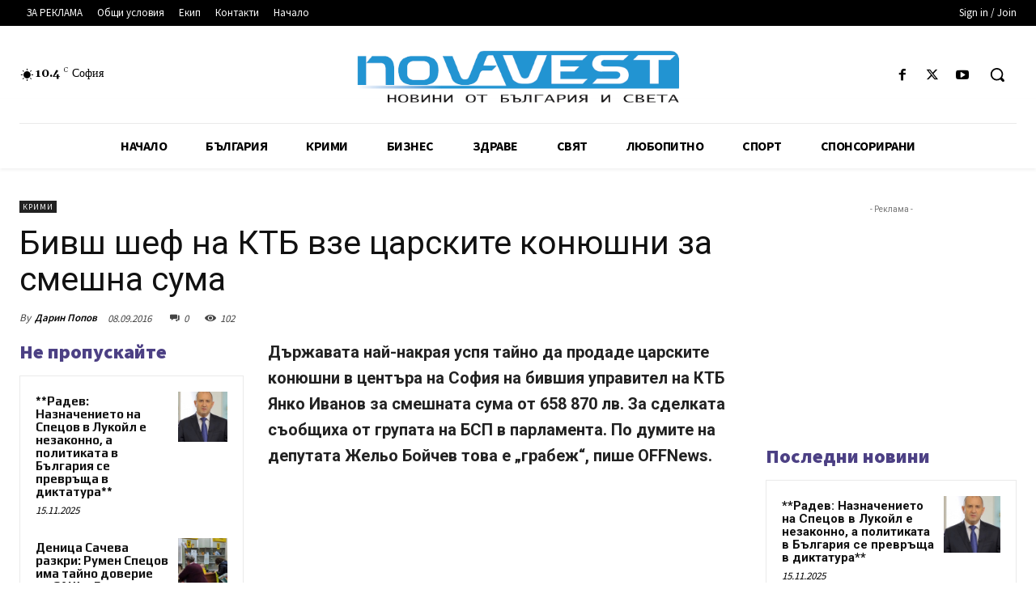

--- FILE ---
content_type: text/html; charset=utf-8
request_url: https://www.google.com/recaptcha/api2/aframe
body_size: 266
content:
<!DOCTYPE HTML><html><head><meta http-equiv="content-type" content="text/html; charset=UTF-8"></head><body><script nonce="cMDJrI7VMupIkJUgtS6xaA">/** Anti-fraud and anti-abuse applications only. See google.com/recaptcha */ try{var clients={'sodar':'https://pagead2.googlesyndication.com/pagead/sodar?'};window.addEventListener("message",function(a){try{if(a.source===window.parent){var b=JSON.parse(a.data);var c=clients[b['id']];if(c){var d=document.createElement('img');d.src=c+b['params']+'&rc='+(localStorage.getItem("rc::a")?sessionStorage.getItem("rc::b"):"");window.document.body.appendChild(d);sessionStorage.setItem("rc::e",parseInt(sessionStorage.getItem("rc::e")||0)+1);localStorage.setItem("rc::h",'1766625795401');}}}catch(b){}});window.parent.postMessage("_grecaptcha_ready", "*");}catch(b){}</script></body></html>